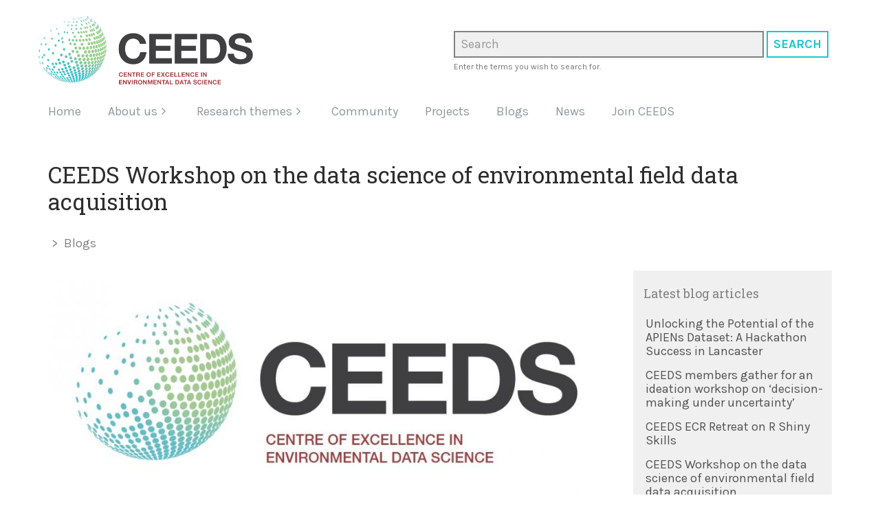

--- FILE ---
content_type: text/html; charset=UTF-8
request_url: https://ceeds.ac.uk/blogs/ceeds-workshop-data-science-environmental-field-data-acquisition
body_size: 6929
content:
<!DOCTYPE html>
<html  lang="en" dir="ltr" prefix="content: http://purl.org/rss/1.0/modules/content/  dc: http://purl.org/dc/terms/  foaf: http://xmlns.com/foaf/0.1/  og: http://ogp.me/ns#  rdfs: http://www.w3.org/2000/01/rdf-schema#  schema: http://schema.org/  sioc: http://rdfs.org/sioc/ns#  sioct: http://rdfs.org/sioc/types#  skos: http://www.w3.org/2004/02/skos/core#  xsd: http://www.w3.org/2001/XMLSchema# ">
  <head>
    <meta charset="utf-8" />
<noscript><style>form.antibot * :not(.antibot-message) { display: none !important; }</style>
</noscript><meta name="Generator" content="Drupal 8 (https://www.drupal.org)" />
<meta name="MobileOptimized" content="width" />
<meta name="HandheldFriendly" content="true" />
<meta name="viewport" content="width=device-width, initial-scale=1.0" />
<link rel="shortcut icon" href="/sites/default/files/CEEDS-ico.png" type="image/png" />
<link rel="canonical" href="https://ceeds.ac.uk/blogs/ceeds-workshop-data-science-environmental-field-data-acquisition" />
<link rel="shortlink" href="https://ceeds.ac.uk/node/456" />
<link rel="revision" href="https://ceeds.ac.uk/blogs/ceeds-workshop-data-science-environmental-field-data-acquisition" />

    <title>CEEDS Workshop on the data science of environmental field data acquisition | CEEDS</title>
    <link rel="stylesheet" media="all" href="/sites/default/files/css/css_i_rOcjmx9mtfv72ar_ogXbiDgHfHEnT95EFO4cgl58s.css" />
<link rel="stylesheet" media="all" href="https://cdn.jsdelivr.net/npm/bootstrap@3.4.0/dist/css/bootstrap.min.css" />
<link rel="stylesheet" media="all" href="/sites/default/files/css/css_AlxPTssd7lKoXH2TBXZDbHHyyUE8OYlsUk-wY5mF4VM.css" />

    
<!--[if lte IE 8]>
<script src="/sites/default/files/js/js_VtafjXmRvoUgAzqzYTA3Wrjkx9wcWhjP0G4ZnnqRamA.js"></script>
<![endif]-->

  </head>
  <body class="page-node-456 path-node page-node-type-article has-glyphicons">
    <a href="#main-content" class="visually-hidden focusable skip-link">
      Skip to main content
    </a>
    
      <div class="dialog-off-canvas-main-canvas" data-off-canvas-main-canvas>
              <header class="navbar navbar-default container-fluid" id="navbar" role="banner">
            <div class="navbar-header">
          <div class="region region-navigation">
    
    <a class="logo navbar-btn pull-left" href="/" title="CEEDS - Centre of Excellence in Environmental Data Science" rel="home">
      <img src="/sites/default/files/CEEDS-main-logo.png" alt="CEEDS - Centre of Excellence in Environmental Data Science" />
    </a>

<div class="search-block-form pull-right block block-search block-search-form-block" data-drupal-selector="search-block-form" id="block-searchform" role="search">
  
    
      <form action="/search/node" method="get" id="search-block-form" accept-charset="UTF-8">
  <div class="form-item js-form-item form-type-search js-form-type-search form-item-keys js-form-item-keys form-no-label form-group">
      <label for="edit-keys" class="control-label sr-only">Search</label>
  
  
  <div class="input-group"><input title="Enter the terms you wish to search for." data-drupal-selector="edit-keys" class="form-search form-control" placeholder="Search" type="search" id="edit-keys" name="keys" value="" size="15" maxlength="128" /><span class="input-group-btn"><button type="submit" value="Search" class="button js-form-submit form-submit btn-default btn" name="">Search</button></span></div>

  
  
      <div id="edit-keys--description" class="description help-block">
      Enter the terms you wish to search for.
    </div>
  </div>
<div class="form-actions form-group js-form-wrapper form-wrapper" data-drupal-selector="edit-actions" id="edit-actions"></div>

</form>

  </div>

  </div>

                          <button type="button" class="navbar-toggle  collapsed" data-toggle="collapse" data-target="#navbar-collapse">
            <span class="sr-only">Toggle navigation</span>
            <span class="icon-bar"></span>
            <span class="icon-bar"></span>
            <span class="icon-bar"></span>
          </button>
              </div>

                    <div id="navbar-collapse" class="navbar-collapse collapse">
            <div class="region region-navigation-collapsible">
    <nav role="navigation" aria-labelledby="block-ceeds-main-menu-menu" id="block-ceeds-main-menu" class="main-menu">
            <h2 class="sr-only" id="block-ceeds-main-menu-menu">Main navigation</h2>

      


              <ul class="menu nav navbar-nav">
              


               <li class="menu-item leaf">
                  <a href="/" data-drupal-link-system-path="&lt;front&gt;">Home</a>
              </li>
          


       


      <li class="menu-item menu-item--expanded">
              <a href="/about-us" data-drupal-link-system-path="node/142">About us</a>
                               <ul class="menu">
              


               <li class="menu-item leaf">
                  <a href="/our-ambitions" data-drupal-link-system-path="node/161">Our ambitions</a>
              </li>
          


               <li class="menu-item leaf">
                  <a href="/founding-organisations" data-drupal-link-system-path="node/162">Founding organisations</a>
              </li>
          


               <li class="menu-item leaf">
                  <a href="/directorate" data-drupal-link-system-path="directorate">Directorate</a>
              </li>
          


               <li class="menu-item leaf">
                  <a href="/theme-leaders" data-drupal-link-system-path="theme-leaders">Theme leaders</a>
              </li>
        </ul>
  

              </li>
          


       


      <li class="menu-item menu-item--expanded">
              <a href="/research-themes" data-drupal-link-system-path="node/60">Research themes</a>
                               <ul class="menu">
              


       


      <li class="menu-item menu-item--expanded">
              <a href="/environmental-themes" data-drupal-link-system-path="node/59">Environmental themes</a>
                               <ul class="menu">
              


               <li class="menu-item leaf">
                  <a href="/air" data-drupal-link-system-path="node/62">Air</a>
              </li>
          


               <li class="menu-item leaf">
                  <a href="/biodiversity" data-drupal-link-system-path="node/65">Biodiversity</a>
              </li>
          


               <li class="menu-item leaf">
                  <a href="/land-soil" data-drupal-link-system-path="node/63">Land &amp; Soil</a>
              </li>
          


               <li class="menu-item leaf">
                  <a href="/water-ice" data-drupal-link-system-path="node/64">Water &amp; Ice</a>
              </li>
        </ul>
  

              </li>
          


       


      <li class="menu-item menu-item--expanded">
              <a href="/method-themes" data-drupal-link-system-path="node/55">Method themes</a>
                               <ul class="menu">
              


               <li class="menu-item leaf">
                  <a href="/data-acquisition-and-infrastructure" data-drupal-link-system-path="node/56">Data acquisition and infrastructure</a>
              </li>
          


               <li class="menu-item leaf">
                  <a href="/data-science-methods" data-drupal-link-system-path="node/57">Data Science Methods</a>
              </li>
          


               <li class="menu-item leaf">
                  <a href="/decision-making-under-uncertainty" data-drupal-link-system-path="node/58">Decision-making under uncertainty</a>
              </li>
          


               <li class="menu-item leaf">
                  <a href="/complex-systems" data-drupal-link-system-path="node/61">Complex systems</a>
              </li>
        </ul>
  

              </li>
        </ul>
  

              </li>
          


               <li class="menu-item leaf">
                  <a href="/members" data-drupal-link-system-path="members">Community</a>
              </li>
          


               <li class="menu-item leaf">
                  <a href="/projects" data-drupal-link-system-path="projects">Projects</a>
              </li>
          


               <li class="menu-item leaf">
                  <a href="/blogs" data-drupal-link-system-path="blogs">Blogs</a>
              </li>
          


               <li class="menu-item leaf">
                  <a href="/news" data-drupal-link-system-path="news">News</a>
              </li>
          


               <li class="menu-item leaf">
                  <a href="/join-ceeds" data-drupal-link-system-path="node/53">Join CEEDS</a>
              </li>
        </ul>
  



  </nav>

  </div>

        </div>
                </header>
  


                                      <div class="highlighted">
             <div class="region region-highlighted">
    <div data-drupal-messages-fallback class="hidden"></div>

  </div>
</div>
                  


  <div role="main" class="main-container container-fluid js-quickedit-main-content help"/>

    <div class="row">

            
            
                    </div>
      <section class="col-sm-12">



                
                          <a id="main-content"></a>
            <div class="region region-content">
        <h1 class="page-header"><div class="views-element-container form-group"><div class="view view-theme-icons-block view-id-theme_icons_block view-display-id-block_1 js-view-dom-id-15faff2e1e0b7ccc75d0decc3b98a9398e2ebf1b96ef3c2427cc72ab19ce0113">
  
    
      
  
          </div>
</div>
<span property="schema:name">CEEDS Workshop on the data science of environmental field data acquisition</span>
 </h1>



    <ol class="breadcrumb">
          <li >
                  <a href="/blog">Blogs</a>
              </li>
      </ol>

<section class="views-element-container col-sm-3 col-xs-12 level-3-nav pull-right block block-views block-views-blockblogs-block-4 clearfix" id="block-views-block-blogs-block-4">
  
      <h2 class="block-title">Latest blog articles</h2>
    

      <div class="form-group"><div class="view view-blogs view-id-blogs view-display-id-block_4 js-view-dom-id-50792c546a7918084a0e27eadcad3f900f30171fd689646bcaeb21870e5c4e71">
  
    
      
      <div class="view-content">
      <div>
  
  <ul class="menu nav navbar-nav">

          <li><a href="/blogs/unlocking-potential-apiens-dataset-hackathon-success-lancaster" hreflang="en">Unlocking the Potential of the APIENs Dataset: A Hackathon Success in Lancaster</a></li>
          <li><a href="/blogs/ceeds-members-gather-ideation-workshop-decision-making-under-uncertainty" hreflang="en">CEEDS members gather for an ideation workshop on ‘decision-making under uncertainty’</a></li>
          <li><a href="/blogs/ceeds-ecr-retreat-r-shiny-skills" hreflang="en">CEEDS ECR Retreat on R Shiny Skills</a></li>
          <li><a href="/blogs/ceeds-workshop-data-science-environmental-field-data-acquisition" hreflang="en">CEEDS Workshop on the data science of environmental field data acquisition</a></li>
          <li><a href="/blogs/ceeds-ideas-generating-workshop" hreflang="en">CEEDS Ideas Generating Workshop</a></li>
          <li><a href="/blogs/dsne-blog-conference-environmental-data-science-uk" hreflang="en">DSNE blog - Conference on Environmental Data Science UK</a></li>
          <li><a href="/blogs/applying-funding-ecr" hreflang="en">Applying for Funding as an ECR</a></li>
          <li><a href="/blogs/ceeds-workshop-machine-learning" hreflang="en">CEEDS Workshop on Machine Learning</a></li>
          <li><a href="/blogs/ceeds-seminar-hands-across-disciplines-how-data-science-has-helped-atmospheric-science-and" hreflang="en">CEEDS Seminar: Hands across the disciplines - how data science has helped atmospheric science and associated societal challenges</a></li>
          <li><a href="/blogs/ceeds-seminar-decision-making-under-uncertainty-addressing-trustworthiness-scientific" hreflang="en">CEEDS Seminar: Decision-making under uncertainty - Addressing trustworthiness of scientific evidence in an uncertain world</a></li>
          <li><a href="/blogs/overcoming-barriers-model-coupling" hreflang="en">Overcoming barriers to model coupling</a></li>
          <li><a href="/blogs/ceeds-seminar-using-remote-observations-biodiversity-research" hreflang="en">CEEDS Seminar: Using remote observations in biodiversity research</a></li>
          <li><a href="/blogs/new-project-supports-citizen-scientists-collect-most-valuable-data" hreflang="en">New project supports citizen scientists to collect most valuable data</a></li>
          <li><a href="/blogs/ceeds-seminar-machine-learning-natural-environment" hreflang="en">CEEDS Seminar: Machine Learning for the Natural Environment</a></li>
          <li><a href="/blogs/dsne-blog-recognizing-ice-sheet-melt-study-north-eastern-greenland" hreflang="en">DSNE blog: Recognizing ice sheet melt: A study of north-eastern Greenland</a></li>
          <li><a href="/blog/dsne-blog-opening-science-21st-century-role-virtual-labs" hreflang="en">DSNE blog: Opening up Science in the 21st Century – the role of virtual labs</a></li>
          <li><a href="/blog/dsne-blog-reasons-caution-large-environmental-datasets-dan-clarkson" hreflang="en">DSNE blog: Reasons for caution with large environmental datasets – Dan Clarkson</a></li>
    
  </ul>

</div>

    </div>
  
          </div>
</div>

  </section>

  <article data-history-node-id="456" class="blog article full clearfix col-sm-9 col-xs-12" role="article" about="/blogs/ceeds-workshop-data-science-environmental-field-data-acquisition" typeof="schema:Article">

  
      <span property="schema:name" content="CEEDS Workshop on the data science of environmental field data acquisition" class="hidden"></span>


  
  <div class="content">
    
            <div class="field field--name-field-media field--type-entity-reference field--label-hidden field--item"><div>
  
  
  <div class="field field--name-field-media-image field--type-image field--label-visually_hidden">
    <div class="field--label sr-only">Image</div>
              <div class="field--item">  <img src="/sites/default/files/styles/article/public/2021-02/CEEDS_logo_compact.jpg?itok=x98vvSdL" width="960" height="398" alt="CEEDS" typeof="foaf:Image" class="img-responsive" />


</div>
          </div>

</div>
</div>
      
            <div class="field field--name-field-date field--type-datetime field--label-hidden field--item"><time datetime="2023-02-09T12:00:00Z">9th February 2023</time>
</div>
      
            <div property="schema:text" class="field field--name-body field--type-text-with-summary field--label-hidden field--item"><p> </p>

<p>The CEEDS workshop brought together 12 attendees at the Storey in Lancaster City Centre for a full-day workshop on 7 December 2022.  This workshop originated from one of the ideas proposed in the CEEDS Ideas Generating Workshop held in May 2022. This was very much a cross-disciplinary workshop with attendees drawn from different science areas including from biodiversity to soils to air quality. We also had experts in field measurements, field instrumentations, data science, statistics, software development, and citizen science projects. The broadness of the expertise greatly helped with the richness of the group discussions.</p>

<p>The  workshop was  designed to  develop further data sciences ideas in field data acquisition that can be fed into ongoing projects and future funding proposals.</p>

<p>The main objectives of the event were to: </p>

<ol><li>Share expertise and connect key staff members that will contribute to this area of work;</li>
	<li>Identify key bottlenecks in current workflows and they can be addressed by data science innovations;</li>
	<li>Explore whether experience from other areas of work, e.g. citizen science projects, field instrumentation, sensor networks, and software engineering, can be translated to this area of work.</li>
</ol><p>After roundtable introductions, two groups developed projects on (1) field-to-data centre data analysis workflows, and (2) towards a more representative environmental sampling strategy. These interesting projects are innovative and timely, with great potential to contribute to existing projects and to form the basis of funding proposals.</p>

<p>Please contact Michael Tso (UKCEH) for a full workshop summary or if you would like further discussions on this important topic.</p>

<div class="align-center">
  
  
  <div class="field field--name-field-media-image field--type-image field--label-visually_hidden">
    <div class="field--label sr-only">Image</div>
              <div class="field--item">  <img src="/sites/default/files/styles/article/public/2023-02/data_acquisition.png?itok=sT54OWgH" width="960" height="367" alt="CEEDS field data acquisition" typeof="foaf:Image" class="img-responsive" /></div>
          </div>

</div>
<p>Skyline greenhouse gas chambers data acquisition system and (right) eddy covariance flux tower (UKCEH).</p>

<p> </p></div>
      
  </div>

</article>

<section class="views-element-container col-sm-3 col-xs-12 pull-right block block-views block-views-blockblogs-block-3 clearfix" id="block-views-block-blogs-block-3">
  
    

      <div class="form-group"><div class="view view-blogs view-id-blogs view-display-id-block_3 js-view-dom-id-6590a411c238d593535ed1033c46e9438e821d564104f710ca1a2f9771749587">
  
    
      
      <div class="view-content">
          <div class="views-row"><article data-history-node-id="262" role="article" about="/member/michael-tso" class="ceeds-member card clearfix">

  <div class="content">
    <div class="views-element-container form-group"><div class="view view-eva view-members view-id-members view-display-id-entity_view_1 js-view-dom-id-c4a5bdd1f9fa842411e88e015b97146c409bf04437c54bc20bbd7764bb0ed2ad">
  
    

  
  

      <div class="card views-row"><div class="views-field views-field-nothing"><div class="field-content wrapper"><div class="image">  <a href="/member/michael-tso" hreflang="en"><img src="/sites/default/files/styles/square_profile/public/members/562128_10150858124202960_1361223054_n.jpg?h=2464276a&amp;itok=xC1MT-IP" width="200" height="200" alt="" typeof="Image" class="img-responsive" />

</a>
 </div> <div class="text">
<h2><a href="/node/262" title="Michael Tso">Michael Tso </a> </h2>
<h3>Member (Staff)<br />  UKCEH - Pollution </h3>
</div>


</div></div></div>

  
  

  
  

  
  </div>
</div>

  </div>

</article>
</div>

    </div>
  
          </div>
</div>

  </section>

<section id="block-easysocial" class="col-sm-9 col-xs-12 block block-easy-social block-easy-social-block clearfix" role="complementary">
  
    

      
<ul class="easy_social_box clearfix " >
      <li class="easy_social-widget easy_social-widget-twitter"> <span class="easy-social facebook">
  <a href='https://twitter.com/share'  class="twitter-share-button">'Share on Twitter'</a>
</span> </li>
  </ul>
  </section>


  </div>

              </section>

                </div>



      <footer class="footer-sitemap" role="contentinfo">
    <div class="container-fluid">
        <div class="region region-footer-sitemap">
    <nav role="navigation" aria-labelledby="block-mainnavigation-menu" id="block-mainnavigation" class="block sitemap col-md-9 col-sm-12">
      
  <h2 id="block-mainnavigation-menu">Sitemap</h2>
  

        


              <ul class="menu nav navbar-nav">
              


               <li class="menu-item leaf">
                  <a href="/" data-drupal-link-system-path="&lt;front&gt;">Home</a>
              </li>
          


       


      <li class="menu-item menu-item--expanded">
              <a href="/about-us" data-drupal-link-system-path="node/142">About us</a>
                               <ul class="menu">
              


               <li class="menu-item leaf">
                  <a href="/our-ambitions" data-drupal-link-system-path="node/161">Our ambitions</a>
              </li>
          


               <li class="menu-item leaf">
                  <a href="/founding-organisations" data-drupal-link-system-path="node/162">Founding organisations</a>
              </li>
          


               <li class="menu-item leaf">
                  <a href="/directorate" data-drupal-link-system-path="directorate">Directorate</a>
              </li>
          


               <li class="menu-item leaf">
                  <a href="/theme-leaders" data-drupal-link-system-path="theme-leaders">Theme leaders</a>
              </li>
        </ul>
  

              </li>
          


       


      <li class="menu-item menu-item--expanded">
              <a href="/research-themes" data-drupal-link-system-path="node/60">Research themes</a>
                               <ul class="menu">
              


       


      <li class="menu-item menu-item--expanded">
              <a href="/environmental-themes" data-drupal-link-system-path="node/59">Environmental themes</a>
                               <ul class="menu">
              


               <li class="menu-item leaf">
                  <a href="/air" data-drupal-link-system-path="node/62">Air</a>
              </li>
          


               <li class="menu-item leaf">
                  <a href="/biodiversity" data-drupal-link-system-path="node/65">Biodiversity</a>
              </li>
          


               <li class="menu-item leaf">
                  <a href="/land-soil" data-drupal-link-system-path="node/63">Land &amp; Soil</a>
              </li>
          


               <li class="menu-item leaf">
                  <a href="/water-ice" data-drupal-link-system-path="node/64">Water &amp; Ice</a>
              </li>
        </ul>
  

              </li>
          


       


      <li class="menu-item menu-item--expanded">
              <a href="/method-themes" data-drupal-link-system-path="node/55">Method themes</a>
                               <ul class="menu">
              


               <li class="menu-item leaf">
                  <a href="/data-acquisition-and-infrastructure" data-drupal-link-system-path="node/56">Data acquisition and infrastructure</a>
              </li>
          


               <li class="menu-item leaf">
                  <a href="/data-science-methods" data-drupal-link-system-path="node/57">Data Science Methods</a>
              </li>
          


               <li class="menu-item leaf">
                  <a href="/decision-making-under-uncertainty" data-drupal-link-system-path="node/58">Decision-making under uncertainty</a>
              </li>
          


               <li class="menu-item leaf">
                  <a href="/complex-systems" data-drupal-link-system-path="node/61">Complex systems</a>
              </li>
        </ul>
  

              </li>
        </ul>
  

              </li>
          


               <li class="menu-item leaf">
                  <a href="/members" data-drupal-link-system-path="members">Community</a>
              </li>
          


               <li class="menu-item leaf">
                  <a href="/projects" data-drupal-link-system-path="projects">Projects</a>
              </li>
          


               <li class="menu-item leaf">
                  <a href="/blogs" data-drupal-link-system-path="blogs">Blogs</a>
              </li>
          


               <li class="menu-item leaf">
                  <a href="/news" data-drupal-link-system-path="news">News</a>
              </li>
          


               <li class="menu-item leaf">
                  <a href="/join-ceeds" data-drupal-link-system-path="node/53">Join CEEDS</a>
              </li>
        </ul>
  



  </nav>
<section id="block-contactinfo" class="contact-info col-md-3 col-sm-12 block block-block-content block-block-content0ca3ee68-ae59-4fb4-8f90-e6b37f8e0d0b clearfix">
  
      <h2 class="block-title">Contact</h2>
    

      
            <div class="field field--name-body field--type-text-with-summary field--label-hidden field--item"><p><strong>Centre of Excellence in Environmental Data Science</strong><br />
UK Centre for Ecology &amp; Hydrology<br />
Library Ave<br />
Lancaster University<br />
Bailrigg, Lancaster LA1 4AP</p>

<p><a href="mailto:CEEDS@ceh.ac.uk">CEEDS@ceh.ac.uk</a></p></div>
      
  </section>


  </div>

      </div>
    </footer>
  

      <footer class="footer" role="contentinfo">
    <div class="container-fluid">
        <div class="region region-footer">
    <section id="block-cehlogo" class="col-md-3 col-sm-6 col-xs-12 pull-right block block-block-content block-block-contentd618d2be-e757-47ad-ab8f-63461b2e7990 clearfix">
  
    

      <div class="views-element-container form-group"><div class="view view-eva view-image-blocks view-id-image_blocks view-display-id-entity_view_1 js-view-dom-id-29c7ce8d7cbf6c561a9e8d1d66f0b2068cdf111495f9537f632e2d4913fa5f8e">
  
    

  
  

      <div class="views-row"><div class="views-field views-field-field-link"><div class="field-content"><a href="https://www.ceh.ac.uk/" title="UK Centre for Ecology and Hydrology">  <img src="/sites/default/files/styles/large/public/2020-03/UKCEH-Logo_Long_Pos_RGB_720x170_0.png?itok=mmAZ43PW" width="480" height="113" alt="UK Centre for Ecology and Hydrology" typeof="Image" class="img-responsive" />


</a></div></div></div>

  
  

  
  

  
  </div>
</div>

  </section>

<section id="block-lancasteruniversityogo" class="col-md-3 col-sm-6 col-xs-12 pull-left block block-block-content block-block-content9d386313-b0a9-4d92-b068-433c4f2c24ef clearfix">
  
    

      <div class="views-element-container form-group"><div class="view view-eva view-image-blocks view-id-image_blocks view-display-id-entity_view_1 js-view-dom-id-bb8b15ec09511ec09eccc11627c6aa2778cf4e15db5fde830ae6bfdf1ed1d5dc">
  
    

  
  

      <div class="views-row"><div class="views-field views-field-field-link"><div class="field-content"><a href="https://www.lancaster.ac.uk/lec/" title="Lancaster University">  <img src="/sites/default/files/styles/large/public/2020-03/LEClogo.png?itok=b_V2t3_o" width="400" height="150" alt="Lancaster University" typeof="Image" class="img-responsive" />


</a></div></div></div>

  
  

  
  

  
  </div>
</div>

  </section>

<section id="block-footerdescription" class="col-md-6 col-xs-12 block block-block-content block-block-content89b09f7f-5d2e-4dba-870b-d876221d4c71 clearfix">
  
    

      
            <div class="field field--name-body field--type-text-with-summary field--label-hidden field--item"><p>We are a world-leading Centre of Excellence in Environmental Data Science, building on the collective strengths of Lancaster University and the UK Centre for Ecology &amp; Hydrology.</p></div>
      
  </section>


  </div>

      </div>
    </footer>
  


  </div>

    
    <script type="application/json" data-drupal-selector="drupal-settings-json">{"path":{"baseUrl":"\/","scriptPath":null,"pathPrefix":"","currentPath":"node\/456","currentPathIsAdmin":false,"isFront":false,"currentLanguage":"en"},"pluralDelimiter":"\u0003","suppressDeprecationErrors":true,"bootstrap":{"forms_has_error_value_toggle":1,"modal_animation":1,"modal_backdrop":"true","modal_focus_input":1,"modal_keyboard":1,"modal_select_text":1,"modal_show":1,"modal_size":"","popover_enabled":1,"popover_animation":1,"popover_auto_close":1,"popover_container":"body","popover_content":"","popover_delay":"0","popover_html":0,"popover_placement":"right","popover_selector":"","popover_title":"","popover_trigger":"click","popover_trigger_autoclose":1,"tooltip_enabled":1,"tooltip_animation":1,"tooltip_container":"body","tooltip_delay":"0","tooltip_html":0,"tooltip_placement":"auto left","tooltip_selector":"","tooltip_trigger":"hover"},"ajaxTrustedUrl":{"\/search\/node":true},"user":{"uid":0,"permissionsHash":"72e050dc4057cfcee48cb1f0dc0a43336cd90a993930250f39dbdf2ca29dc955"}}</script>
<script src="/sites/default/files/js/js_N25huzd5_nvxUy0vaNALIG6fo46vv3n833_3JR2rIqM.js"></script>
<script src="https://cdn.jsdelivr.net/npm/bootstrap@3.4.0/dist/js/bootstrap.min.js"></script>
<script src="/sites/default/files/js/js_EPRwz2dzepfRVSukSNGhddf5wpkKPRcvmZHCSsxv_UU.js"></script>

  </body>
</html>


--- FILE ---
content_type: text/css
request_url: https://ceeds.ac.uk/sites/default/files/css/css_AlxPTssd7lKoXH2TBXZDbHHyyUE8OYlsUk-wY5mF4VM.css
body_size: 11107
content:
@import url("https://fonts.googleapis.com/css?family=Karla:400,400i,700,700i|Roboto+Slab:300,400,700");.glyphicon-spin,a .glyphicon-spin{display:inline-block}.alert a,.field--label,.file{font-weight:700}.file,.file-link{width:100%}.tabs-left>.nav-tabs>li:focus,.tabs-left>.nav-tabs>li>a:focus,.tabs-right>.nav-tabs>li:focus,.tabs-right>.nav-tabs>li>a:focus{outline:0}.panel-title:focus,.panel-title:hover,a .glyphicon-spin{text-decoration:none}.image-widget.row,.region-help .block,.tabledrag-changed-warning{overflow:hidden}.alert-sm{padding:5px 10px}.alert-success a,.alert-success a:focus,.alert-success a:hover{color:#2b542c}.alert-info a,.alert-info a:focus,.alert-info a:hover{color:#245269}.alert-warning a,.alert-warning a:focus,.alert-warning a:hover{color:#66512c}.alert-danger a,.alert-danger a:focus,.alert-danger a:hover{color:#843534}@-webkit-keyframes glyphicon-spin{0%{-webkit-transform:rotate(0);transform:rotate(0)}100%{-webkit-transform:rotate(359deg);transform:rotate(359deg)}}@-o-keyframes glyphicon-spin{0%{-o-transform:rotate(0);transform:rotate(0)}100%{-o-transform:rotate(359deg);transform:rotate(359deg)}}@keyframes glyphicon-spin{0%{-webkit-transform:rotate(0);-o-transform:rotate(0);transform:rotate(0)}100%{-webkit-transform:rotate(359deg);-o-transform:rotate(359deg);transform:rotate(359deg)}}.glyphicon-spin{-webkit-animation:glyphicon-spin 1s infinite linear;-o-animation:glyphicon-spin 1s infinite linear;animation:glyphicon-spin 1s infinite linear}html.js .btn .ajax-throbber{margin-left:.5em;margin-right:-.25em}html.js .form-item .input-group-addon .glyphicon{color:#777;opacity:.5;-webkit-transition:150ms color,150ms opacity;-o-transition:150ms color,150ms opacity;transition:150ms color,150ms opacity}html.js .form-item .input-group-addon .glyphicon.glyphicon-spin{color:#337ab7;opacity:1}html.js .form-item .input-group-addon .input-group-addon{background-color:#fff}html.js .ajax-new-content:empty{display:none!important}.field--label-inline .field--items,.field--label-inline .field--label{float:left}.field--label-inline .field--items,.field--label-inline .field--label,.field--label-inline>.field--item{padding-right:.5em}[dir=rtl] .field--label-inline .field--items,[dir=rtl] .field--label-inline .field--label{padding-left:.5em;padding-right:0;float:right}.field--label-inline .field--label::after{content:':'}.file{display:table;font-size:75%;margin:5px 0}.file-icon,.file-link,.file-size,.file>.tabledrag-changed{display:table-cell;vertical-align:middle}.file>span{background:#fff;color:#337ab7;border-bottom:1px solid #ccc;border-top:1px solid #ccc}.file>span:first-child{border-left:1px solid #ccc}.file>span:last-child{border-right:1px solid #ccc}.file>.tabledrag-changed{background:#fcf8e3;border-radius:0;color:#8a6d3b;padding:0 1em;top:0}.file>.tabledrag-changed,.file>.tabledrag-changed:last-child{border:1px solid #f7e1b5}.file-icon{font-size:150%;padding:.25em .5em;text-align:center}.file-link a,.file-link a:active,.file-link a:focus,.file-link a:hover{color:inherit}.file-size{padding:0 1em;text-align:right;white-space:pre}.filter-wrapper{background-color:#fff;border:1px solid #ddd;border-top:0;border-radius:0 0 4px 4px;-webkit-box-shadow:0 1px 1px rgba(0,0,0,.05);box-shadow:0 1px 1px rgba(0,0,0,.05);margin-bottom:0;padding:10px;height:51px}.filter-help{float:right;line-height:1;margin:.5em 0 0}.nav.nav-tabs.filter-formats{margin-bottom:15px}table .checkbox.form-no-label,table .radio.form-no-label{margin-bottom:0;margin-top:0}.select-wrapper{display:inline-block;position:relative;width:100%}.form-inline .select-wrapper{width:auto}.input-group .select-wrapper{display:table-cell}.input-group .select-wrapper:first-child .form-control:first-child{border-bottom-left-radius:4px;border-top-left-radius:4px}.input-group .select-wrapper:last-child .form-control:first-child{border-bottom-right-radius:4px;border-top-right-radius:4px}.select-wrapper select{-webkit-appearance:none;-moz-appearance:none;appearance:none;line-height:1;padding-right:2em}.select-wrapper select::-ms-expand{opacity:0}.select-wrapper:after{color:#337ab7;content:'▼';font-style:normal;font-weight:400;line-height:1;margin-top:-.5em;padding-right:.5em;pointer-events:none;position:absolute;right:0;top:50%;z-index:10}.has-glyphicons .select-wrapper:after{-webkit-font-smoothing:antialiased;-moz-osx-font-smoothing:grayscale;content:'\e114';display:inline-block;font-family:'Glyphicons Halflings'}.has-error .select-wrapper:after{color:#a94442}.has-success .select-wrapper:after{color:#3c763d}.has-warning .select-wrapper:after{color:#8a6d3b}.form-required:after{background-image:url(/themes/bootstrap/css/images/required.svg);-webkit-background-size:10px 7px;background-size:10px 7px;content:"";display:inline-block;vertical-align:super;line-height:1;height:7px;width:10px}.form-actions .btn,.form-actions .btn-group{margin-right:10px}.form-actions .btn-group .btn{margin-right:0}a .glyphicon.icon-before,a.icon-before .glyphicon{margin-right:.25em}a .glyphicon.icon-after,a.icon-after .glyphicon{margin-left:.25em}.btn .glyphicon.icon-before,.btn.icon-before .glyphicon{margin-left:-.25em;margin-right:.25em}.btn .glyphicon.icon-after,.btn.icon-after .glyphicon{margin-left:.25em;margin-right:-.25em}body{position:relative}body.navbar-is-static-top{margin-top:0}body.navbar-is-fixed-top{margin-top:65px}body.navbar-is-fixed-bottom{padding-bottom:65px}@media screen and (max-width:767px){body.toolbar-vertical.navbar-is-fixed-bottom .toolbar-bar,body.toolbar-vertical.navbar-is-fixed-top .toolbar-bar{position:fixed}body.toolbar-vertical.navbar-is-fixed-bottom header,body.toolbar-vertical.navbar-is-fixed-top header{z-index:500}body.toolbar-vertical.navbar-is-fixed-top header{top:39px}}@media screen and (min-width:768px){body{margin-top:15px}.navbar.container{max-width:720px}}@media screen and (min-width:992px){.navbar.container{max-width:940px}}@media screen and (min-width:1200px){.navbar.container{max-width:1140px}}.navbar .logo{margin-right:-15px;padding-left:15px;padding-right:15px}@media screen and (min-width:768px){.navbar .logo{margin-right:0;padding-left:0}}.is-unpublished{background-color:#fff4f4}.node-preview-container{margin-top:-15px}.node-preview-form-select{padding:15px}.panel-title{display:block;margin:-10px -15px;padding:10px 15px}.panel-title,.panel-title:focus,.panel-title:hover,.panel-title:hover:focus{color:inherit}.progress-wrapper{margin-bottom:15px}.progress-wrapper:last-child .progress{margin-bottom:5px}.progress-wrapper .message{font-weight:700;margin-bottom:5px}.progress-wrapper .percentage,.progress-wrapper .progress-label{font-size:12px}.progress-wrapper .progress-bar{min-width:2em}.tabledrag-toggle-weight{float:right;margin:1px 2px 1px 10px}.tabledrag-changed-warning{margin:0}.tabledrag-handle{color:#777;cursor:move;float:left;font-size:125%;line-height:1;margin:-10px 0 0 -10px;padding:10px}.tabledrag-handle:focus,.tabledrag-handle:hover{color:#337ab7}.indentation{float:left;height:1.7em;margin:-.4em .2em -.4em -.4em;padding:.42em 0 .42em .6em;width:20px}[dir=rtl] .indentation{float:right;margin:-.4em -.4em -.4em .2em;padding:.42em .6em .42em 0}.local-actions{margin:10px 0 10px -5px}.tabs--secondary{margin:10px 0 5px}.tabbable{margin-bottom:20px}.tabs-below>.nav-tabs,.tabs-left>.nav-tabs,.tabs-right>.nav-tabs{border-bottom:0}.tabs-below>.nav-tabs .summary,.tabs-left>.nav-tabs .summary,.tabs-right>.nav-tabs .summary{color:#777;font-size:12px}.tab-pane>.panel-heading{display:none}.tab-content>.active{display:block}.tabs-below>.nav-tabs{border-top:1px solid #ddd}.tabs-below>.nav-tabs>li{margin-top:-1px;margin-bottom:0}.page-header,body.toolbar-loading{margin-top:0}.tabs-below>.nav-tabs>li>a{border-radius:0 0 4px 4px}.tabs-below>.nav-tabs>li>a:focus,.tabs-below>.nav-tabs>li>a:hover{border-top-color:#ddd;border-bottom-color:transparent}.tabs-below>.nav-tabs>.active>a,.tabs-below>.nav-tabs>.active>a:focus,.tabs-below>.nav-tabs>.active>a:hover{border-color:transparent #ddd #ddd}.tabs-left>.nav-tabs,.tabs-right>.nav-tabs{padding-bottom:20px;width:220px}.tabs-left>.nav-tabs>li,.tabs-right>.nav-tabs>li{float:none}.tabs-left>.nav-tabs>li>a,.tabs-right>.nav-tabs>li>a{margin-right:0;margin-bottom:3px}.tabs-left>.tab-content,.tabs-right>.tab-content{border-radius:0 4px 4px;border:1px solid #ddd;-webkit-box-shadow:0 1px 1px rgba(0,0,0,.05);box-shadow:0 1px 1px rgba(0,0,0,.05);overflow:hidden;padding:10px 15px}.tabs-left>.nav-tabs{float:left;margin-right:-1px}.tabs-left>.nav-tabs>li>a{border-radius:4px 0 0 4px}.tabs-left>.nav-tabs>li>a:focus,.tabs-left>.nav-tabs>li>a:hover{border-color:#eee #ddd #eee #eee}.tabs-left>.nav-tabs>.active>a,.tabs-left>.nav-tabs>.active>a:focus,.tabs-left>.nav-tabs>.active>a:hover{border-color:#ddd transparent #ddd #ddd;-webkit-box-shadow:-1px 1px 1px rgba(0,0,0,.05);box-shadow:-1px 1px 1px rgba(0,0,0,.05)}.tabs-right>.nav-tabs{float:right;margin-left:-1px}.tabs-right>.nav-tabs>li>a{border-radius:0 4px 4px 0}.tabs-right>.nav-tabs>li>a:focus,.tabs-right>.nav-tabs>li>a:hover{border-color:#eee #eee #eee #ddd;-webkit-box-shadow:1px 1px 1px rgba(0,0,0,.05);box-shadow:1px 1px 1px rgba(0,0,0,.05)}.tabs-right>.nav-tabs>.active>a,.tabs-right>.nav-tabs>.active>a:focus,.tabs-right>.nav-tabs>.active>a:hover{border-color:#ddd #ddd #ddd transparent}body.toolbar-fixed .toolbar-oriented .toolbar-bar{z-index:1031}body.toolbar-fixed .navbar-fixed-top{top:39px}body.toolbar-fixed.toolbar-horizontal.toolbar-tray-open .navbar-fixed-top{top:79px}body.toolbar-fixed.toolbar-vertical.toolbar-tray-open .navbar-fixed-top{left:240px}body.toolbar-fixed.toolbar-vertical.toolbar-tray-open.toolbar-fixed{margin-left:240px}body.toolbar-fixed.toolbar-vertical.toolbar-tray-open.toolbar-fixed .toolbar-tray{padding-bottom:40px}body.toolbar-fixed.toolbar-vertical.toolbar-tray-open.toolbar-fixed .toolbar-tray,body.toolbar-fixed.toolbar-vertical.toolbar-tray-open.toolbar-fixed .toolbar-tray>.toolbar-lining:before{width:240px}body.toolbar-loading.toolbar{margin-bottom:15px}.form-group:last-child,.panel:last-child,.popover ol:last-child,.popover ul:last-child,p:last-child{margin-bottom:0}.ui-autocomplete{background:#fff;-webkit-background-clip:padding-box;background-clip:padding-box;border:1px solid #ccc;border:1px solid rgba(0,0,0,.15);border-radius:4px;-webkit-box-shadow:0 6px 12px rgba(0,0,0,.175);box-shadow:0 6px 12px rgba(0,0,0,.175);color:inherit;font-family:"Helvetica Neue",Helvetica,Arial,sans-serif;font-size:14px;list-style:none;min-width:160px;padding:5px 0;text-align:left;z-index:1000}.ui-autocomplete .ui-menu-item{border:0;border-radius:0;clear:both;color:#333;cursor:pointer;display:block;font-weight:400;line-height:1.42857143;margin:0;outline:0;padding:3px 20px;text-decoration:none;white-space:nowrap}.ui-autocomplete .ui-menu-item.ui-state-hover{background:#f5f5f5;color:#262626}.ui-autocomplete .ui-menu-item.ui-state-active,.ui-autocomplete .ui-menu-item.ui-state-focus{background:#337ab7;color:#fff}ol,ul{padding-left:1.5em}.footer{margin-top:45px;padding-top:35px;padding-bottom:36px;border-top:1px solid #E5E5E5}.region-help>.glyphicon{font-size:18px;float:left;margin:-.05em .5em 0 0}.control-group .help-inline,.help-block{color:#777;font-size:12px;margin:5px 0 10px;padding:0}.control-group .help-inline:first-child,.help-block:first-child{margin-top:0}
@font-face{font-family:'ceeds';src:url(/themes/ceeds/css/font/ceeds2.eot?67198536=);src:url(/themes/ceeds/css/font/ceeds2.eot?67198536=#iefix) format("embedded-opentype"),url(/themes/ceeds/css/font/ceeds2.woff2?67198536=) format("woff2"),url(/themes/ceeds/css/font/ceeds2.woff?67198536=) format("woff"),url(/themes/ceeds/css/font/ceeds2.ttf?67198536=) format("truetype"),url(/themes/ceeds/css/font/ceeds2.svg?67198536=#ceeds2) format("svg");font-weight:normal;font-style:normal;}.icon-camera:before{content:'\e803';}.icon-twitter:before{content:'\f099';}.icon-doc-text:before{content:'\f0f6';}.icon-angle-left:before{content:'\f104';}.icon-angle-right:before{content:'\f105';}.icon-angle-up:before{content:'\f106';}.icon-angle-down:before{content:'\f107';}.icon-file-pdf:before{content:'\f1c1';}.icon-file-excel:before{content:'\f1c3';}.icon-file-powerpoint:before{content:'\f1c4';}.icon-file-image:before{content:'\f1c5';}.icon-file-archive:before{content:'\f1c6';}.icon-file-audio:before{content:'\f1c7';}.icon-file-video:before{content:'\f1c8';}.icon-file-code:before{content:'\f1c9';}.icon-plus-circled:before{content:'\e800';}.icon-minus-circled:before{content:'\e801';}.icon-camera:before{content:'\e803';}.icon-check-1:before{content:'\e809';}.icon-check-empty-1:before{content:'\f096';}.icon-twitter:before{content:'\f099';}.icon-doc-text:before{content:'\f0f6';}.icon-angle-left:before{content:'\f104';}.icon-angle-right:before{content:'\f105';}.icon-angle-up:before{content:'\f106';}.icon-angle-down:before{content:'\f107';}.icon-circle-empty:before{content:'\f10c';}.icon-circle:before{content:'\f111';}.icon-file-pdf:before{content:'\f1c1';}.icon-file-excel:before{content:'\f1c3';}.icon-file-powerpoint:before{content:'\f1c4';}.icon-file-image:before{content:'\f1c5';}.icon-file-archive:before{content:'\f1c6';}.icon-file-audio:before{content:'\f1c7';}.icon-file-video:before{content:'\f1c8';}.icon-file-code:before{content:'\f1c9';}.icon-toggle-off:before{content:'\f204';}.icon-toggle-on:before{content:'\f205';}html{font-size:62.5%;}body{font-family:'Karla',Helvetica,sans-serif;font-weight:400;color:#2d2d2d;font-size:18px;line-height:1.4;background:#fff;}h1,h2,h3,h1 *,h2 *,h3 *{font-family:'Roboto Slab',serif;font-weight:400;line-height:1.2;}legend,label:not(.option),.field--label,caption,h4,h5,h6{color:#A83338;font-family:'Roboto Slab',serif;font-weight:400;line-height:1.1;margin:1em 0 0.25em 0;border:none;}h1,.h1{font-size:30px;font-family:'Roboto Slab',serif;font-weight:400;}@media all and (min-width:768px){h1,.h1{font-size:33px;}}h2,.h2{color:#A83338;font-size:28px;margin-top:20px;}.strapline{margin-bottom:20px;}h3,.h3{color:#A83338;font-size:21px;margin-top:15px;}h2 strong,h3 strong,h4 strong{font-family:'Roboto Slab',serif;font-weight:400;}h1.page-header{border:none;padding:0 0 9px 0;margin:20px 0 20px;}.main-container h2.block-title{color:#A83338;clear:both;font-size:21px;margin:0 0 0.25em 0;padding-top:1em;}.page-node-type-ceeds-member h1.page-header,.page-node-type-page h1.page-header,.page-node-type-project h1.page-header,.page-node-type-article h1.page-header{padding:0 15px 9px 15px;}.field--label{font-family:'Roboto Slab',serif;font-weight:400;font-size:28px;}article .field--name-field-media-image{margin:0 0 1em 0;}article .field--name-field-media-image img{width:100%;}strong,b{font-family:'Karla',Helvetica,sans-serif;font-weight:700;}em,i{font-family:'Karla',Helvetica,sans-serif;font-weight:400i;}em strong,i b,strong em,b i{font-family:'Karla',Helvetica,sans-serif;font-weight:700i;}p{margin:0 0 1em 0;}li:not(.menu-item){margin:0 0 0.5em 0;}li:not(.menu-item) p{margin-bottom:0.25em;}li:not(.menu-item) p:last-child{margin-bottom:0;}ol,ul:not(.menu):not(.slides):not(.toolbar-menu):not(.term-reference-tree-level){padding-left:1em;margin-bottom:1em;}ul:not(.menu):not(.slides) ::marker{color:#A83338;list-style-type:square;font-weight:700;}hr{clear:both;float:none;border:none;border:#90979E 1px solid;}blockquote{margin:0 0 1em 0;padding:1em;font-family:'Karla',Helvetica,sans-serif;font-weight:400;color:#6CC049;font-style:italic;border:none;background:#f0f0f0;border:none;border-left:#6CC049 12px solid;}blockquote p,blockquote li{line-height:inherit;margin-bottom:0.5em;}blockquote p:last-child,blockquote li:last-child{margin-bottom:0;}table{font-size:15px;line-height:1.4;background:#f0f0f0;margin:0 0 1em 0;}table ul,table li,table p{margin:0;}th,td{text-align:left;vertical-align:top;border-bottom:1px solid #818181;padding:6px;}th:first-child,td:first-child{padding-left:12px;}th:last-child,td:last-child{padding-right:12px;}th{font-family:'Karla',Helvetica,sans-serif;font-weight:700;border-width:2px;background:#d7d7d7;}tr:first-child th,tr:first-child td{border-top:2px solid #818181;}tr:last-child th,tr:last-child td{border-width:2px;}.navbar-default{background-color:transparent;border-color:#e7e7e7;border:none;}.navbar-default .container-fluid{padding-top:0;padding-bottom:0;}.navbar-nav{margin:0;}a:link,a:visited{color:#17C7D1;text-decoration:none;}a:hover{text-decoration:underline;color:#17C7D1;}.field p a:link,.field li a:link{text-decoration:underline;}.breadcrumb{font-family:'Karla',Helvetica,sans-serif;font-weight:400;font-size:1em;color:#818181;padding:0;margin:0 0 1em 15px;border-top:none;background:transparent;}.breadcrumb li a:link,.breadcrumb li a:visited{color:#818181;text-decoration:none;}.breadcrumb li a:hover,.breadcrumb li a:active{color:#2d2d2d;text-decoration:underline;}.breadcrumb > li:before,.breadcrumb > li + li:before{content:"> ";padding:0 5px;color:#818181;}.navbar-nav > li > a:hover,.navbar-nav > li > a:focus,.navbar-nav > li > a:active{background-color:transparent;}.navbar-toggle{position:absolute;top:15px;right:25px;border:none;border-radius:0;margin:0;padding:0px;}.navbar-toggle .icon-bar{height:3px;margin:9px 0;width:42px;background:grey;border-radius:0px;}.navbar-toggle:hover,.navbar-toggle:active{background:transparent !important;cursor:pointer;}.navbar-toggle:hover .icon-bar,.navbar-toggle:active .icon-bar{background:grey;}.nav-label{color:#818181;text-transform:uppercase;float:right;margin-right:0.5em;line-height:51px;}.navbar-toggle{clear:right;}.navbar-toggle{display:block;}.nav-label{display:block;}@media all and (min-width:768px){.navbar-toggle{display:none;}.nav-label{display:none;}}.collapsing{transition-duration:0.3s;overflow-y:hidden;}.navbar-collapse{padding:0;box-shadow:none;clear:both;overflow:visible;width:100%;}.navbar-collapse.in{clear:both;overflow-y:hidden;}@media (max-width:767px){#navbar.container-fluid{padding:0;}#navbar.container-fluid > .navbar-header{background:#fff;}#navbar.container-fluid > .navbar-collapse{margin-right:0;margin-left:0;}#navbar.container-fluid > .navbar-collapse .main-menu .navbar-nav{padding-left:0px;padding-right:0px;margin:0 0 20px 0;background:#90979E;}#navbar.container-fluid > .navbar-collapse .main-menu .navbar-nav li{padding:0 !important;}#navbar.container-fluid > .navbar-collapse .main-menu .navbar-nav a{color:#fff !important;display:block;padding-left:30px !important;}#navbar.container-fluid > .navbar-collapse .main-menu .navbar-nav a:focus,#navbar.container-fluid > .navbar-collapse .main-menu .navbar-nav a:active,#navbar.container-fluid > .navbar-collapse .main-menu .navbar-nav a:hover{background:black;text-decoration:none;}#navbar.container-fluid > .navbar-collapse .main-menu .navbar-nav .menu a{padding-left:45px !important;}#navbar.container-fluid > .navbar-collapse .main-menu .navbar-nav .menu .menu a{padding-left:60px !important;}#navbar.container-fluid > .navbar-collapse .main-menu .navbar-nav > li.menu-item--expanded:not(.menu-item--active-trail) .menu{display:none;}#navbar.container-fluid > .navbar-collapse .main-menu .navbar-nav > li.menu-item--expanded:hover > .menu{display:block !important;}#navbar.container-fluid > .navbar-collapse .main-menu .navbar-nav > li.menu-item--expanded > .menu > li.menu-item--expanded > .menu:hover{display:block !important;}}@media (max-width:767px){#navbar.container-fluid > .navbar-collapse .main-menu .navbar-nav li.menu-item--expanded:hover > .menu{display:block !important;}#navbar.container-fluid > .navbar-collapse .main-menu .navbar-nav li.menu-item--expanded:hover > a:after{content:"" !important;}}.main-menu .navbar-nav{margin:0;}.main-menu .navbar-nav .menu,.main-menu .navbar-nav ul,.main-menu .navbar-nav li{margin:0;padding:0;list-style:none;list-style-image:none;}.main-menu .navbar-nav .menu-item--expanded:not(.menu-item--active-trail) .menu{display:none;}@media (min-width:768px){.main-menu .navbar-nav .menu-item--expanded:not(.menu-item--active-trail) .menu{display:block;}.main-menu .navbar-nav > li{position:relative;}.main-menu .navbar-nav > li .menu{visibility:hidden;position:absolute;top:2.5em;left:0;z-index:888;width:auto;}.main-menu .navbar-nav > li .menu:hover{display:block;}.main-menu .navbar-nav > li .menu a{display:inline;white-space:nowrap;}.main-menu .navbar-nav > li .menu > li{position:relative;}.main-menu .navbar-nav > li .menu > li .menu{position:absolute;top:0;left:100%;z-index:999;width:auto;}.main-menu .navbar-nav li:hover > .menu{visibility:visible;}}.main-menu .navbar-nav li a{font-size:18px;color:#90979E;text-decoration:none;padding:12px 15px 13px 15px;margin:0 9px 0 0;}.main-menu .navbar-nav li a.is-active{font-family:'Karla',Helvetica,sans-serif;font-weight:700;}.main-menu .navbar-nav li a.is-active:hover{cursor:default;background:transparent;text-decoration:none;}.main-menu .navbar-nav li.menu-item--expanded.menu-item--active-trail:hover,.main-menu .navbar-nav li.menu-item--expanded.menu-item--active-trail a.is-active:hover{cursor:default;background:transparent;background:#90979E;text-decoration:none;}.main-menu .navbar-nav li.menu-item--expanded.menu-item--active-trail:hover > .menu,.main-menu .navbar-nav li.menu-item--expanded.menu-item--active-trail a.is-active:hover > .menu{display:block;}.main-menu .navbar-nav li.menu-item--expanded.menu-item--active-trail:hover a{color:#fff;}.main-menu .navbar-nav li > a:not(.is-active):hover{color:#fff;background:#90979E;}.main-menu .navbar-nav li .menu{background:#90979E;}.main-menu .navbar-nav li .menu li a{color:#fff;display:block;font-size:15px;line-height:1.1;padding:9px 15px;margin:0;border:none;}.main-menu .navbar-nav li .menu li a:hover{background:transparent;color:#fff;text-decoration:underline;}.main-menu .navbar-nav li .menu li a.is-active{font-family:'Karla',Helvetica,sans-serif;font-weight:700;}.main-menu .navbar-nav li .menu li a.is-active:hover{cursor:default;background:transparent;text-decoration:none;}.main-menu .navbar-nav li .menu li.menu-item--expanded > a:after{content:"";font-family:'ceeds';font-size:inherit;font-style:normal;font-weight:normal;speak:none;display:inline-block;text-decoration:inherit;width:1em;text-align:center;font-variant:normal;text-transform:none;line-height:1em;margin:0;-webkit-font-smoothing:antialiased;-moz-osx-font-smoothing:grayscale;font-size:18px;}.main-menu .navbar-nav li .menu li.menu-item--expanded > a:hover:after{content:'\f105';text-decoration:none;}.main-menu .navbar-nav li.menu-item--expanded > a:after{content:"";font-family:'ceeds';font-size:inherit;font-style:normal;font-weight:normal;speak:none;display:inline-block;text-decoration:inherit;width:1em;text-align:center;font-variant:normal;text-transform:none;line-height:1em;margin:0;-webkit-font-smoothing:antialiased;-moz-osx-font-smoothing:grayscale;font-size:18px;}.main-menu .navbar-nav li.menu-item--expanded.menu-item--active-trai > a,.main-menu .navbar-nav li.menu-item--expanded > a:hover:after,.main-menu .navbar-nav li.menu-item--expanded:hover > a:after{content:'\f107';}.main-menu .navbar-nav li.menu-item--expanded .menu-item--expanded > a:after{content:"";}.main-menu .navbar-nav li.menu-item--expanded:hover > a:not(.is-active){color:#fff;background:#90979E;}.main-menu .navbar-nav li.menu-item > a:not(.is-active):hover{background:#90979E;}.main-menu .navbar-nav li.menu-item .menu-item a:not(.is-active):hover{background:#90979E;}@media (max-width:767px){.main-menu .navbar-nav .menu-item--expanded.menu-item--active-trail > a:after{content:"" !important;}.main-menu .navbar-nav .menu-item--expanded:not(.menu-item--active-trail):hover .menu{display:block;}.main-menu .navbar-nav .menu-item--active-trail:hover > .menu > a:after,.main-menu .navbar-nav .menu-item--expanded.menu-item--active-trail > .menu > a:after{content:"" !important;}}.sidebar-media-links{clear:both;margin:1em 0;}.sidebar-media-links .block-title{font-size:18px;}.sidebar-media-links .menu > li{float:none;padding:0.5em 0;border-bottom:3px dotted #818181;position:relative;}.sidebar-media-links .menu > li:first-child{border-top:3px dotted #818181;}a[href$=".xls"]:before,a[href$=".xlsx"]:before,a[href$=".ppt"]:before,a[href$=".doc"]:before,a[href$=".docx"]:before,a[href$=".pdf"]:before,a[href$=".png"]:before,a[href$=".jpg"]:before,a[href$=".jpeg"]:before{content:"";font-family:'ceeds';font-size:inherit;font-style:normal;font-weight:normal;speak:none;display:inline-block;text-decoration:inherit;width:1em;text-align:center;font-variant:normal;text-transform:none;line-height:1em;margin:0;-webkit-font-smoothing:antialiased;-moz-osx-font-smoothing:grayscale;font-size:1.5em;text-decoration:none;margin:-3px 0 0 0;float:right;}a[href$=".xls"]:before:hover,a[href$=".xlsx"]:before:hover,a[href$=".ppt"]:before:hover,a[href$=".doc"]:before:hover,a[href$=".docx"]:before:hover,a[href$=".pdf"]:before:hover,a[href$=".png"]:before:hover,a[href$=".jpg"]:before:hover,a[href$=".jpeg"]:before:hover{text-decoration:none;}a[href$=".xls"][href$=".doc"]:before,a[href$=".xls"][href$=".docx"]:before,a[href$=".xlsx"][href$=".doc"]:before,a[href$=".xlsx"][href$=".docx"]:before,a[href$=".ppt"][href$=".doc"]:before,a[href$=".ppt"][href$=".docx"]:before,a[href$=".doc"][href$=".doc"]:before,a[href$=".doc"][href$=".docx"]:before,a[href$=".docx"][href$=".doc"]:before,a[href$=".docx"][href$=".docx"]:before,a[href$=".pdf"][href$=".doc"]:before,a[href$=".pdf"][href$=".docx"]:before,a[href$=".png"][href$=".doc"]:before,a[href$=".png"][href$=".docx"]:before,a[href$=".jpg"][href$=".doc"]:before,a[href$=".jpg"][href$=".docx"]:before,a[href$=".jpeg"][href$=".doc"]:before,a[href$=".jpeg"][href$=".docx"]:before{content:'\f1c2';}a[href$=".xls"][href$=".xls"]:before,a[href$=".xls"][href$=".xlsx"]:before,a[href$=".xlsx"][href$=".xls"]:before,a[href$=".xlsx"][href$=".xlsx"]:before,a[href$=".ppt"][href$=".xls"]:before,a[href$=".ppt"][href$=".xlsx"]:before,a[href$=".doc"][href$=".xls"]:before,a[href$=".doc"][href$=".xlsx"]:before,a[href$=".docx"][href$=".xls"]:before,a[href$=".docx"][href$=".xlsx"]:before,a[href$=".pdf"][href$=".xls"]:before,a[href$=".pdf"][href$=".xlsx"]:before,a[href$=".png"][href$=".xls"]:before,a[href$=".png"][href$=".xlsx"]:before,a[href$=".jpg"][href$=".xls"]:before,a[href$=".jpg"][href$=".xlsx"]:before,a[href$=".jpeg"][href$=".xls"]:before,a[href$=".jpeg"][href$=".xlsx"]:before{content:'\f1c3';}a[href$=".xls"][href$=".ppt"]:before,a[href$=".xlsx"][href$=".ppt"]:before,a[href$=".ppt"][href$=".ppt"]:before,a[href$=".doc"][href$=".ppt"]:before,a[href$=".docx"][href$=".ppt"]:before,a[href$=".pdf"][href$=".ppt"]:before,a[href$=".png"][href$=".ppt"]:before,a[href$=".jpg"][href$=".ppt"]:before,a[href$=".jpeg"][href$=".ppt"]:before{content:'\f1c4';}a[href$=".xls"][href$=".png"]:before,a[href$=".xls"][href$=".jpg"]:before,a[href$=".xls"][href$=".jpeg"]:before,a[href$=".xlsx"][href$=".png"]:before,a[href$=".xlsx"][href$=".jpg"]:before,a[href$=".xlsx"][href$=".jpeg"]:before,a[href$=".ppt"][href$=".png"]:before,a[href$=".ppt"][href$=".jpg"]:before,a[href$=".ppt"][href$=".jpeg"]:before,a[href$=".doc"][href$=".png"]:before,a[href$=".doc"][href$=".jpg"]:before,a[href$=".doc"][href$=".jpeg"]:before,a[href$=".docx"][href$=".png"]:before,a[href$=".docx"][href$=".jpg"]:before,a[href$=".docx"][href$=".jpeg"]:before,a[href$=".pdf"][href$=".png"]:before,a[href$=".pdf"][href$=".jpg"]:before,a[href$=".pdf"][href$=".jpeg"]:before,a[href$=".png"][href$=".png"]:before,a[href$=".png"][href$=".jpg"]:before,a[href$=".png"][href$=".jpeg"]:before,a[href$=".jpg"][href$=".png"]:before,a[href$=".jpg"][href$=".jpg"]:before,a[href$=".jpg"][href$=".jpeg"]:before,a[href$=".jpeg"][href$=".png"]:before,a[href$=".jpeg"][href$=".jpg"]:before,a[href$=".jpeg"][href$=".jpeg"]:before{content:'\f1c5';}.navbar-toggle{background:transparent;overflow:hidden;}.navbar-toggle .icon-bar{transition:opacity,transform;transition-duration:200ms;transition-timing-function:cubic-bezier(0.7,0,0,0.7);}.navbar-toggle:not(.collapsed) .icon-bar:nth-child(2){transform:translateY(12px) rotate(45deg);}.navbar-toggle:not(.collapsed) .icon-bar:nth-child(3){opacity:0;transform:translateX(-100%);}.navbar-toggle:not(.collapsed) .icon-bar:nth-child(4){transform:translateY(-12px) rotate(-45deg);}.navbar-toggle:active{background:transparent;}input.form-text,input.form-email,input.form-url{background:#f0f0f0;}.pagination > li > a,.pagination > li > span,.pager li > a,.pager li > span,.button,.btn{font-size:20px;line-height:1.1;color:#17C7D1;font-family:'Karla',Helvetica,sans-serif;font-weight:700;text-transform:uppercase;border:3px solid #17C7D1;outline:none;display:inline-block;border-radius:0;padding:0.25em 0.5em;text-decoration:none !important;transition:background 0.05s ease 0s;transition:border 0.05s ease 0s;}.pagination > li > a:hover,.pagination > li > span:hover,.pager li > a:hover,.pager li > span:hover,.button:hover,.btn:hover{text-decoration:none;background:#17C7D1;border-color:#17C7D1;color:#fff !important;text-decoration:none !important;cursor:pointer;}.pagination > li > a:active,.pagination > li > span:active,.pager li > a:active,.pager li > span:active,.button:active,.btn:active{color:#fff !important;background:#2d2d2d !important;border-color:#2d2d2d !important;transition:all 0.05s linear;text-decoration:none !important;cursor:pointer;color:#fff;}.pagination > li > a.small,.pagination > li > span.small,.pager li > a.small,.pager li > span.small,.button.small,.btn.small{border-width:2px;font-size:17px;}.pagination > li > a.verysmall,.pagination > li > a.media-library-open-button,.pagination > li > a.media-library-add-button,.pagination > li > a.link-edit-summary,.pagination > li > a[value="Add another item"],.pagination > li > a[value="Upload"],.pagination > li > a[value="Remove"],.pagination > li > a[value="Apply"],.pagination > li > a[value="Reset"],.pagination > li > span.verysmall,.pagination > li > span.media-library-open-button,.pagination > li > span.media-library-add-button,.pagination > li > span.link-edit-summary,.pagination > li > span[value="Add another item"],.pagination > li > span[value="Upload"],.pagination > li > span[value="Remove"],.pagination > li > span[value="Apply"],.pagination > li > span[value="Reset"],.pager li > a.verysmall,.pager li > a.media-library-open-button,.pager li > a.media-library-add-button,.pager li > a.link-edit-summary,.pager li > a[value="Add another item"],.pager li > a[value="Upload"],.pager li > a[value="Remove"],.pager li > a[value="Apply"],.pager li > a[value="Reset"],.pager li > span.verysmall,.pager li > span.media-library-open-button,.pager li > span.media-library-add-button,.pager li > span.link-edit-summary,.pager li > span[value="Add another item"],.pager li > span[value="Upload"],.pager li > span[value="Remove"],.pager li > span[value="Apply"],.pager li > span[value="Reset"],.button.verysmall,.button.media-library-open-button,.button.media-library-add-button,.button.link-edit-summary,.button[value="Add another item"],.button[value="Upload"],.button[value="Remove"],.button[value="Apply"],.button[value="Reset"],.btn.verysmall,.btn.media-library-open-button,.btn.media-library-add-button,.btn.link-edit-summary,.btn[value="Add another item"],.btn[value="Upload"],.btn[value="Remove"],.btn[value="Apply"],.btn[value="Reset"]{border-width:2px;font-size:15px;}.pagination > li > a.smallest,.pagination > li > span.smallest,.pager li > a.smallest,.pager li > span.smallest,.button.smallest,.btn.smallest{font-size:13px;padding:0.15em 0.3em;border-width:2px;border-radius:3px;}.pagination > li > a.white,.pagination > li > span.white,.pager li > a.white,.pager li > span.white,.button.white,.btn.white{color:#fff !important;border-color:#fff;}.pagination > li > a.white:hover,.pagination > li > span.white:hover,.pager li > a.white:hover,.pager li > span.white:hover,.button.white:hover,.btn.white:hover{color:#2d2d2d !important;background:#fff !important;border-color:#fff !important;}.pagination > li > a.white:active,.pagination > li > span.white:active,.pager li > a.white:active,.pager li > span.white:active,.button.white:active,.btn.white:active{color:#fff !important;background:#2d2d2d !important;border-color:#2d2d2d !important;}.pagination > li > a.red,.pagination > li > span.red,.pager li > a.red,.pager li > span.red,.button.red,.btn.red{color:#A83338 !important;border-color:#A83338;}.pagination > li > a.red:hover,.pagination > li > span.red:hover,.pager li > a.red:hover,.pager li > span.red:hover,.button.red:hover,.btn.red:hover{color:#fff !important;background:#A83338 !important;border-color:#A83338 !important;}.pagination > li > a.red:active,.pagination > li > span.red:active,.pager li > a.red:active,.pager li > span.red:active,.button.red:active,.btn.red:active{color:#fff !important;background:#2d2d2d !important;border-color:#2d2d2d !important;}.pagination > li > a.right,.pagination > li > span.right,.pager li > a.right,.pager li > span.right,.button.right,.btn.right{float:right;clear:right;}.pagination > li > a.right:after,.pagination > li > span.right:after,.pager li > a.right:after,.pager li > span.right:after,.button.right:after,.btn.right:after{visibility:hidden;display:block;font-size:0;content:" ";clear:both;height:0;}.btn .glyphicon.icon-before:not(.glyphicon-search),.btn.icon-before .glyphicon:not(.glyphicon-search){margin:0;}.btn .glyphicon.icon-before:not(.glyphicon-search)::before,.btn.icon-before .glyphicon:not(.glyphicon-search)::before{content:"";}.node-readmore .btn:after{content:"";font-family:'ceeds';font-size:inherit;font-style:normal;font-weight:normal;speak:none;display:inline-block;text-decoration:inherit;width:1em;text-align:center;font-variant:normal;text-transform:none;line-height:1em;margin:0;-webkit-font-smoothing:antialiased;-moz-osx-font-smoothing:grayscale;width:auto;padding-left:4px;}input[value="Add another item"],input[value="Upload"],input[value="Remove"],input[value="Apply"],input[value="Reset"]{font-size:80%;padding:0.33em 0.66em;}.pager li > a,.pager li > span{font-size:110%;border-width:2px;}.pager li.previous:not(:last-child){display:inline-block;width:48.5%;}.pager li.previous:not(:last-child) a{float:right;margin-right:0em;}.pager li.next:not(:first-child){display:inline-block;width:48.5%;}.pager li.next:not(:first-child) a{float:left;margin-left:0em;}.pager li.previous:last-child > a,.pager li.next:first-child > a{float:none;}.more .pager li a{color:#2d2d2d;border-color:#2d2d2d;background-color:transparent;}.more .pager li a:hover{color:#fff;background-color:#2d2d2d;}.pagination > li > a,.pagination > li > span{font-size:110%;border-width:2px;border-radius:0;border-collapse:separate;border-right-width:1px;border-left-width:1px;background-color:transparent;}.pagination > li > a[rel="last"],.pagination > li > span[rel="last"]{border-right-width:2px;border-top-right-radius:5px;border-bottom-right-radius:5px;}.pagination > li > a[rel="first"],.pagination > li > span[rel="first"]{border-left-width:2px;border-top-left-radius:5px;border-bottom-left-radius:5px;}.more .pagination > li > a:not([title="Current page"]),.more
.pagination > li > span:not([title="Current page"]){color:#2d2d2d;border-color:#2d2d2d;}.more .pagination > li > a:not([title="Current page"]):hover,.more
.pagination > li > span:not([title="Current page"]):hover{color:#fff;background-color:#2d2d2d;}.more .pagination > li > a[title="Current page"],.more
.pagination > li > span[title="Current page"]{color:#fff;border-color:#2d2d2d;background-color:#2d2d2d;}.more .pagination > li > a[title="Current page"]:hover,.more
.pagination > li > span[title="Current page"]:hover{color:#fff;background-color:#2d2d2d;}.pagination > .active > a,.pagination > .active > span,.pagination > .active > a:hover,.pagination > .active > span:hover,.pagination > .active > a:focus,.pagination > .active > span:focus{z-index:3;color:#fff;cursor:default;background-color:#17C7D1;border-color:#17C7D1;}ul.dropdown-menu{display:block;}.form-control{display:block;width:100%;height:34px;padding:6px 12px;font-size:14px;line-height:1.3;color:#555555;background-color:#fff;background-image:none;border:2px solid #818181;border-radius:0px;-webkit-box-shadow:none;box-shadow:none;-webkit-transition:none;-o-transition:none;-webkit-transition:none;transition:none;}.form-control.form-file{border:none;background:transparent;height:auto;padding:0;}.form-control.form-select{border:none;background:#f0f0f0;}.level-3-nav{display:none;background:#f0f0f0;padding:0 0 0 15px;margin:0;}.main-container .level-3-nav h2.block-title{color:#818181;font-size:18px;margin:5px 0;}.level-3-nav .navbar-nav{background:#f0f0f0;padding:15px 5px 15px 0;float:none;}.level-3-nav:not(.article) .navbar-nav{padding:15px 5px 15px 0px;}.level-3-nav .navbar-nav li{float:none;list-style-image:none;list-style:none;}.level-3-nav .navbar-nav li.menu-item--collapsed > a:before{content:"";font-family:'ceeds';font-size:inherit;font-style:normal;font-weight:normal;speak:none;display:inline-block;text-decoration:inherit;width:1em;text-align:center;font-variant:normal;text-transform:none;line-height:1em;margin:0;-webkit-font-smoothing:antialiased;-moz-osx-font-smoothing:grayscale;font-size:19px;}.level-3-nav .navbar-nav li.menu-item--expanded > a:before{content:"";font-family:'ceeds';font-size:inherit;font-style:normal;font-weight:normal;speak:none;display:inline-block;text-decoration:inherit;width:1em;text-align:center;font-variant:normal;text-transform:none;line-height:1em;margin:0;-webkit-font-smoothing:antialiased;-moz-osx-font-smoothing:grayscale;font-size:19px;}.level-3-nav .navbar-nav li a{color:#535353;position:relative;display:block;padding:3px;}.level-3-nav .navbar-nav li a:hover{color:#2d2d2d;text-decoration:underline;}.level-3-nav .navbar-nav li a.is-active{color:#2d2d2d;}.level-3-nav .navbar-nav li a.is-active:hover{text-decoration:none;cursor:default;}.level-3-nav .navbar-nav li .menu{padding-left:20px;}.level-3-nav .navbar-nav li .menu a{font-size:16px;line-height:1.2;}@media all and (min-width:768px){.level-3-nav{display:block;}}.search-form input.form-search,.search-form button.btn,.search-block-form input.form-search,.search-block-form button.btn{font-size:18px;line-height:1.5;height:auto;border-width:2px;padding:4px 8px;}.search-form input.form-search,.search-block-form input.form-search{background:#f0f0f0;}.search-form button.btn,.search-block-form button.btn{margin-left:4px !important;}.flex-container a:hover,.flex-slider a:hover,.flex-container a:focus,.flex-slider a:focus{outline:none;}.slides,.slides > li,.flex-control-nav,.flex-direction-nav{margin:0;padding:0;list-style:none;}.flex-pauseplay span{text-transform:capitalize;}.flexslider .flex-direction-nav a,.flexslider .flex-direction-nav a,.flexslider:hover .flex-direction-nav a,.flexslider:hover .flex-direction-nav a{display:block;}.flexslider{margin:0;padding:0;}.flexslider .slides > li{display:none;-webkit-backface-visibility:hidden;}.flexslider .slides img{width:100%;display:block;}.flexslider .slides:after{content:"\0020";display:block;clear:both;visibility:hidden;line-height:0;height:0;}html[xmlns] .flexslider .slides{display:block;}* html .flexslider .slides{height:1%;}.no-js .flexslider .slides > li:first-child{display:block;}.flexslider{position:relative;margin:0 0 30px 0;border:none;zoom:1;}.flexslider .field{margin:0;}.flexslider .slides{zoom:1;}.flexslider .slides li{position:relative;}.flexslider .slides img{height:auto;}.flex-viewport{max-height:2000px;-webkit-transition:all 1s ease;-moz-transition:all 1s ease;-ms-transition:all 1s ease;-o-transition:all 1s ease;transition:all 1s ease;}.loading .flex-viewport{max-height:300px;}.carousel li{margin-right:5px;}.flex-direction-nav{*height:0;}.flex-direction-nav a{color:#fff !important;filter:alpha(opacity=1);text-decoration:none;display:block;font-size:0;width:20px;height:auto;margin:0;position:absolute;top:auto;bottom:5px;z-index:10;overflow:hidden;opacity:1;cursor:pointer;color:#fff;left:auto;text-align:right;}.flex-direction-nav a:hover{text-decoration:none !important;}.flex-direction-nav a:before{content:"";font-family:'ceeds';font-size:inherit;font-style:normal;font-weight:normal;speak:none;display:inline-block;text-decoration:inherit;width:1em;text-align:center;font-variant:normal;text-transform:none;line-height:1em;margin:0;-webkit-font-smoothing:antialiased;-moz-osx-font-smoothing:grayscale;font-size:42px;line-height:1;width:auto;text-shadow:0px 0px 2px #17C7D1;}.flex-direction-nav a:before:hover,.flex-direction-nav a:before:focus{text-decoration:none !important;}.flex-direction-nav a:before:focus{color:red !important;}.flex-direction-nav a.flex-prev{right:35px;}.flex-direction-nav a.flex-prev:before{content:'\f104';}.flex-direction-nav a.flex-next{right:10px;}.flex-direction-nav a.flex-next:before{content:'\f105';}.flex-direction-nav a:focus{outline:none;}.flexslider .flex-prev,.flexslider:hover .flex-prev{right:35px;left:Auto;}.flexslider .flex-next,.flexslider:hover .flex-next{right:10px;left:Auto;}.flexslider:hover .flex-direction-nav .flex-prev:hover{color:#fff;text-decoration:none;}.flexslider:hover .flex-direction-nav .flex-next:hover{color:#fff;text-decoration:none;}.flex-direction-nav .flex-disabled{opacity:0 !important;filter:alpha(opacity=0);cursor:default;}.flex-control-nav{width:100%;text-align:center;position:absolute;bottom:10px;padding:0.5em 0 0.25em 0;}.flex-control-nav li{zoom:1;display:inline-block;*display:inline-block;margin:0;}.flex-control-paging li a{width:25px;height:25px;display:block;background:#fff;cursor:pointer;text-indent:-9999px;margin:0 5px;border:3px #fff solid;border-radius:0;box-shadow:0px 0px 2px #17C7D1;}.flex-control-paging li a:hover{background:#17C7D1;box-shadow:0px 0px 2px #17C7D1;}.flex-control-paging li a.flex-active,.flex-control-paging li a.flex-active:hover{background:#17C7D1;cursor:default;border-color:#fff;box-shadow:0px 0px 2px #17C7D1;}.flexslider .image-wrapper,.flexslider .views-field-field-banner-image > .field-content,.flexslider .field--name-field-media-image > .field--item{margin:0;width:100%;height:350px;overflow:hidden;display:flex;align-items:center;justify-content:center;}.flexslider .image-wrapper img,.flexslider .views-field-field-banner-image > .field-content img,.flexslider .field--name-field-media-image > .field--item img{min-height:350px;margin:0;width:100%;}.flexslider .banner-wrapper{position:absolute;top:0;bottom:0;left:0;right:0;padding:15px;display:flex;align-items:center;justify-content:center;}.flexslider .banner-wrapper .container-fluid{text-align:center;background:transparent;}.flexslider .banner-wrapper h2{color:black;font-size:1.66em;margin:0 0 0.25em 0;text-shadow:0px 0px 3px white;}.flexslider .banner-wrapper p{color:black;font-size:1.33em;line-height:1.3;}@media all and (min-width:768px){.flexslider .banner-wrapper p{margin:0.66em 10%;}.flexslider .banner-wrapper p:not(.node-readmore){text-shadow:0px 0px 3px white;}}.flexslider .banner-wrapper .node-readmore{text-shadow:0px 0px 0px transparent;margin-top:1em;}.flexslider .banner-wrapper .node-readmore a{color:black;border:2px solid black;}.flexslider .banner-wrapper .node-readmore a:hover{color:#fff;background:black;}.flexslider .banner-wrapper .node-readmore a:active{color:#fff !important;}.flexslider .banner-wrapper.text-White h2,.flexslider .banner-wrapper.text-White p{color:#fff;}.flexslider .banner-wrapper.text-White p:not(.node-readmore),.flexslider .banner-wrapper.text-White h2{text-shadow:0px 0px 5px rgba(0,0,0,0.75);}.flexslider .banner-wrapper.text-White .node-readmore a{color:#fff;border-color:#fff;}.flexslider .banner-wrapper.text-White .node-readmore a:hover{color:black !important;background:#fff !important;}.flexslider .banner-wrapper.text-White .node-readmore a:active{border-color:#fff !important;color:black !important;}@media all and (max-width:960px){.flexslider .flex-direction-nav{display:none;}.flexslider .flex-control-nav{bottom:0;right:15px;width:auto;}}@media (min-width:768px){.region.region-navigation-collapsible{float:left;clear:left;}}.navbar-header{float:none !important;}.navbar{border-radius:0;margin-bottom:0;}.navbar-collapse{float:none;clear:both;width:100%;}.logo{padding-top:15px;}@media all and (min-width:768px){.logo{padding-top:0;}}.logo img{max-height:100px;}@media all and (max-width:600px){.logo img{max-height:70px;}}.block-search-form-block{padding:30px 20px 20px 20px;}@media all and (min-width:768px){.block-search-form-block{width:50%;}}@media all and (max-width:767px){.block-search-form-block,.logo.navbar-btn.pull-left{float:none !important;display:block;margin:0 auto;text-align:center;}.block-search-form-block{padding:20px 40px 10px 40px;text-align:left;}}@media all and (max-width:600px){.logo.navbar-btn.pull-left{text-align:left;padding:15px 0 0 40px;}}body{background:#fff;margin-top:0;}.container-fluid{background:#fff;padding:0 15px;margin-right:auto;margin-left:auto;max-width:1200px;}@media all and (min-width:768px){.container-fluid{padding:15px;}}.container-fluid.main-container{padding-bottom:30px;}.col-sm-12{padding-left:0;padding-bottom:0;}footer.footer{background:#f0f0f0;padding-top:25px;padding-bottom:25px;border-top:none;margin:0;text-align:center;}footer.footer #block-footerdescription{padding-top:0;}footer.footer .pull-left,footer.footer .pull-right{float:none !important;text-align:center;padding-left:0;padding-right:0;}footer.footer .pull-left div,footer.footer .pull-right div{text-align:center;display:inline-block;}footer.footer .pull-right img{max-width:225px;padding:5px 0  30px 0;}footer.footer .pull-left img{max-width:215px;padding:5px 0;}@media all and (min-width:768px){footer.footer .pull-left{float:left !important;}footer.footer .pull-right{float:right !important;}footer.footer .pull-right img{padding:15px 0  30px 0;}}footer.footer .container-fluid{background:transparent;}footer.footer-sitemap{color:#fff;background:#90979E;margin:0;padding-top:25px;padding-bottom:25px;border-top:none;}footer.footer-sitemap .container-fluid{background:transparent;}@media all and (max-width:768px){footer.footer-sitemap{padding-left:20px;padding-right:20px;}}footer.footer-sitemap .block{margin-bottom:15px;}footer.footer-sitemap .block h2{color:#fff;font-size:21px;margin:0 0 10px;}footer.footer-sitemap ul .menu,footer.footer-sitemap ul ul,footer.footer-sitemap ul li,footer.footer-sitemap li .menu,footer.footer-sitemap li ul,footer.footer-sitemap li li{margin:0;padding:0;list-style:none;list-style-image:none;}footer.footer-sitemap a:link,footer.footer-sitemap a:visited{color:#fff;}footer.footer-sitemap a:hover{text-decoration:underline;}footer.footer-sitemap .block.sitemap ul.menu.nav > li{float:none;font-size:18px;}@media all and (min-width:768px){footer.footer-sitemap .block.sitemap ul.menu.nav > li{float:left;}}footer.footer-sitemap .block.sitemap ul.menu.nav > li a{padding:5px 15px 5px 0px;}footer.footer-sitemap .block.sitemap ul.menu.nav > li li{float:none;font-size:15px;}footer.footer-sitemap .block.sitemap ul.menu.nav > li li a{padding:5px 15px 5px 0px;}footer.footer-sitemap .block.sitemap ul.menu.nav > li li li{font-size:13px;}@media all and (min-width:768px){footer.footer-sitemap .contact-info{float:right;padding-right:0;}}textarea.text-full,#edit-field-image-wrapper{background:#f0f0f0;}#edit-field-image-wrapper{border-radius:4px;background:#f0f0f0;padding:15px;}.chosen-container-active .chosen-choices,.chosen-container-multi .chosen-choices{border:none;background:#f0f0f0;background-image:none;cursor:text;-webkit-box-shadow:none;box-shadow:none;}.chosen-container .chosen-results{background:#f0f0f0;}.chosen-container-single .chosen-container_active,.chosen-container-single .chosen-with-drop,.chosen-container-single .chosen-single,.chosen-container .chosen-drop{background:#f4f4f4 !important;-webkit-box-shadow:none !important;box-shadow:none !important;border:none !important;}.chosen-container-single .chosen-single div b{background:none;}.chosen-container.form-control{padding-left:0;padding-right:0;}select option{line-height:2 !important;border:1px solid red !important;padding:5px 0;margin:5px 0;}#edit-field-method-wrapper,#edit-field-theme-wrapper{background:#f0f0f0;margin:20px 0;}option{padding:8px !important;}@media all and (min-width:768px){#edit-field-title-wrapper{width:18%;float:left;}#edit-field-first-name-wrapper{width:37%;float:left;margin-left:4%;}#edit-field-surname-wrapper{width:37%;float:left;margin-left:4%;}#edit-field-member-organisation-wrapper,#edit-field-email-wrapper{width:48%;float:left;}#edit-field-role-wrapper,#edit-field-phone-wrapper{width:48%;float:left;margin-left:4%;}#edit-field-link-to-profile-wrapper,#edit-field-image-wrapper{width:48%;float:left;}#edit-field-link-to-profile-wrapper{margin-left:4%;clear:right;}#edit-field-method-wrapper{float:left;width:48%;background:#f0f0f0;clear:left;}#edit-field-theme-wrapper{width:48%;float:right;background:#f0f0f0;}.form-item.js-form-item.form-type-vertical-tabs{clear:both;}}.panel-default > .panel-heading{color:#333333;background-color:transparent;border-color:transparent;}.panel-heading{padding:10px 15px;border-bottom:1px solid transparent;border-bottom-color:transparent;border-top-left-radius:0px;border-top-right-radius:0px;}.panel-default{border-color:transparent;}.panel{margin-bottom:0px;background-color:transparent;border:none;border-top-color:transparent;border-right-color:transparent;border-bottom-color:transparent;border-left-color:transparent;border-radius:0px;-webkit-box-shadow:none;box-shadow:none;}.item-list .field--widget-term-reference-tree ul ul,.block .field--widget-term-reference-tree ul ul,.field--widget-term-reference-tree ul ul{margin-left:18px;}.term-reference-tree-level{padding-left:0;margin-left:0;}.checkbox input[type=checkbox] ~ label:before{font-family:'ceeds';content:'\f204';font-size:22px;margin-right:8px;vertical-align:middle;}.checkbox input[type=checkbox]:checked ~ label:before{margin-right:5px;content:'\f205';}.no-term-reference-tree-button{display:none;}.term-reference-tree-button.term-reference-tree-collapsed,.term-reference-tree-button{background-image:none;background:transparent;width:21px;height:21px;cursor:pointer;}.term-reference-tree-button.term-reference-tree-collapsed:after,.term-reference-tree-button:after{content:"";font-family:'ceeds';font-size:inherit;font-style:normal;font-weight:normal;speak:none;display:inline-block;text-decoration:inherit;width:1em;text-align:center;font-variant:normal;text-transform:none;line-height:1em;margin:0;-webkit-font-smoothing:antialiased;-moz-osx-font-smoothing:grayscale;color:#A83338;font-size:26px;line-height:0em;width:auto;margin-right:4px;}.term-reference-tree-button.term-reference-tree-collapsed:after{content:'\e800';}.directorate .field--name-field-about-you,.directorate .field--name-body p,.full .field--name-field-about-you,.full .field--name-body p{text-align:justify;}@media all and (min-width:768px){.article.full,.page.full{padding-right:30px;}}.page-node-type-ceeds-member .member.full,article.ceeds-member .member.full{background:#f0f0f0;padding:15px;}.page-node-type-ceeds-member .field--label,article.ceeds-member .field--label{font-size:21px;}@media all and (min-width:768px){.page-node-type-ceeds-member .field,article.ceeds-member .field{clear:left;}.page-node-type-ceeds-member .field--name-field-about-you,article.ceeds-member .field--name-field-about-you{width:78%;float:left;}.page-node-type-ceeds-member .field--name-field-about-you .field--item,article.ceeds-member .field--name-field-about-you .field--item{padding-right:20px;padding-bottom:20px;}.page-node-type-ceeds-member .field.field--name-field-image,article.ceeds-member .field.field--name-field-image{float:right;width:20%;}}.region-content .page-header{padding-left:15px;}.view-members.view-display-id-page_3 .view-content .views-row:last-child hr.divider{display:none;}.region.region-content-blocks{clear:both;}@media all and (min-width:768px){.region.region-content-blocks{display:flex;}}@media all and (min-width:768px){.region.region-content-blocks section.block{flex:1;display:flex;flex-direction:column;}}.region.region-content-blocks section.block .form-group{flex:1;display:flex;}.region.region-content-blocks section.block .form-group .listing-view{flex:1;display:flex;}.term-links{clear:both;float:none;margin:10px 0;}.term-links h2{color:#A83338;clear:both;font-size:21px;margin:0 0 0.25em 0;padding-top:1em;}.term-links .btn{clear:both;float:none;color:#fff;font-size:17px;line-height:1;padding:0.125em 0.25em;background:#17C7D1;border:2px #17C7D1 solid;}.term-links .views-row.parent{clear:both;float:none;display:block;clear:both;float:none;margin:3px 6px 3px 0;padding-top:9px;}.term-links .views-row.no-parent{float:left;color:#fff;font-size:15px;line-height:1;padding:0.125em 0.25em;background:#90979E;border:2px #90979E solid;text-transform:uppercase;margin:6px 6px 6px 0;}.listing-view-block{margin:0 15px;padding-bottom:1.4em;margin-bottom:1.4em;border-bottom:2px solid #818181;}.listing-view-block .form-group{width:100%;}.listing-view-block .form-group:last-child{float:right;margin-top:1.75rem;}.listing-view-block .form-group .form-control.form-text,.listing-view-block .form-group .select-wrapper{width:100%;line-height:1.5;}.listing-view-block .form-group .form-control.form-text select,.listing-view-block .form-group .select-wrapper select{padding:0;width:100%;}.listing-view-block .form-group .form-control.form-text select option,.listing-view-block .form-group .select-wrapper select option{margin:3px 0;}.listing-view-block .form-group.form-actions{text-align:right;}.listing-view-block .form-group.form-actions button:last-child{margin-right:0;}@media all and (min-width:600px){.listing-view-block .form-group{width:100%;}.listing-view-block .form-group:nth-child(2){width:47.5%;margin-right:3%;}.listing-view-block .form-group:nth-child(3){width:47.5%;margin-right:0%;}.listing-view-block .form-group:first-child{width:100%;margin-right:0;}}@media all and (min-width:960px){.listing-view-block .form-group{width:16%;}.listing-view-block .form-group:not(:last-child){width:26%;margin-right:2%;}}.listing-view-block .form-group .control-label{clear:both;display:block;color:#818181;margin:0 0 0.25em 0;}.listing-view .view-footer,.listing-view .view-header{margin:0 15px;}.listing-view .view-footer:after,.listing-view .view-header:after{visibility:hidden;display:block;font-size:0;content:" ";clear:both;height:0;}.listing-view .view-content{display:flex;flex-wrap:wrap;}.listing-view .views-row:not(.card){display:flex;padding-bottom:30px;}.listing-view .views-field.views-field-nothing{display:flex;}.listing-view .wrapper{display:flex;flex-direction:column;flex:1;height:100%;padding:15px;background:#6CC049;margin:15px 0;}.listing-view .wrapper .inner-wrapper{height:100%;display:block;}.listing-view .wrapper .inner-wrapper .text{color:#fff;}.listing-view .wrapper .img{display:block;border:1px solid white;background:#fff;margin-bottom:15px;margin-left:10px;width:33%;float:right;}.listing-view .wrapper .img.no-image{display:none;}.listing-view .wrapper.members .img{width:33%;float:right;}.listing-view .wrapper.members .img img{width:100%;}.listing-view .wrapper.article .img{width:33%;float:right;border:none;background:transparent;}.listing-view .wrapper.article .img img{width:100%;border:1px solid white;}.listing-view .wrapper h2{font-size:21px;color:#fff;margin:0 0 10px 0;}.listing-view .wrapper h3{font-size:18px;color:#fff;margin:10px 0;}.listing-view .wrapper p{color:#fff;}.listing-view .wrapper .node-readmore{flex:0 1 auto;text-align:right;clear:right;}.listing-view .wrapper .node-readmore .btn{border-width:2px;font-size:15px;}.listing-view .views-row:not(.card):nth-child(odd) .wrapper{background:#6CC049;}.listing-view .views-row:not(.card):nth-child(odd) .wrapper .node-readmore .btn:hover{color:#6CC049 !important;}.listing-view .views-row:not(.card):nth-child(odd) .wrapper.article{background:#A83338;}.listing-view .views-row:not(.card):nth-child(odd) .wrapper.article .node-readmore .btn:hover{color:#A83338 !important;}.listing-view .views-row:not(.card):nth-child(odd) .wrapper.article .node-readmore .btn:active{color:#fff !important;}.listing-view .views-row:not(.card):nth-child(odd) .wrapper .node-readmore .btn:active{color:#fff !important;}.listing-view .views-row:not(.card):nth-child(even) .wrapper{background:#17C7D1;}.listing-view .views-row:not(.card):nth-child(even) .wrapper.article{background:#90979E;}.listing-view .views-row:not(.card):nth-child(even) .wrapper.article .node-readmore .btn:hover{color:#A83338 !important;}.listing-view .views-row:not(.card):nth-child(even) .wrapper.article .node-readmore .btn:active{color:#fff !important;}.listing-view .views-row:not(.card):nth-child(even) .wrapper .node-readmore .btn:hover{color:#17C7D1 !important;}.listing-view .views-row:not(.card):nth-child(even) .wrapper .node-readmore .btn:active{color:#fff !important;}@media (max-width:992px) and (min-width:760px){.listing-view .views-row:nth-of-type(4n+3) .wrapper{background:#17C7D1 !important;}.listing-view .views-row:nth-of-type(4n+3) .wrapper .node-readmore .btn:hover{color:#17C7D1 !important;}.listing-view .views-row:nth-of-type(4n+3) .wrapper.article{background:#90979E !important;}.listing-view .views-row:nth-of-type(4n+3) .wrapper.article .node-readmore .btn:hover{color:#A83338 !important;}.listing-view .views-row:nth-of-type(4n+3) .wrapper.article .node-readmore .btn:active{color:#fff !important;}.listing-view .views-row:nth-of-type(4n+3) .wrapper .node-readmore .btn:active{color:#fff !important;}.listing-view .views-row:nth-of-type(4n+4) .wrapper{background:#6CC049 !important;}.listing-view .views-row:nth-of-type(4n+4) .wrapper node-readmore .btn:hover{color:#6CC049 !important;}.listing-view .views-row:nth-of-type(4n+4) .wrapper.article{background:#A83338 !important;}.listing-view .views-row:nth-of-type(4n+4) .wrapper.article .node-readmore .btn:hover{color:#A83338 !important;}.listing-view .views-row:nth-of-type(4n+4) .wrapper.article .node-readmore .btn:active{color:#fff !important;}.listing-view .views-row:nth-of-type(4n+4) .wrapper .node-readmore .btn:active{color:#fff !important;}}.wrapper.article .date{padding:3px 0 3px 36px;background:url(/themes/ceeds/css/img/Icon_News-RevOut.png) no-repeat left center;background-size:28px;}.wrapper.article.blog .date{background-image:url(/themes/ceeds/css/img/Icon_Blog-RevOut.png);}.article.full .field--name-field-date{padding:3px 0 3px 36px;background:url(/themes/ceeds/css/img/Icon_News-Col.png) no-repeat left center;background-size:28px;}.article.full.blog .field--name-field-date{background-image:url(/themes/ceeds/css/img/Icon_Blog-Col_2.png);}.front-page-block .articles.view.view-blogs .view-content,.block.block-views .listing-view .view-content{margin-right:-15px;margin-left:-15px;}h1{vertical-align:middle;clear:both;display:flex;align-items:center;}h1 .views-element-container{vertical-align:middle;display:inline;margin:0;}h1 .views-element-container img{vertical-align:middle;display:inline;font-size:10px;}@media all and (max-width:760px){h1 .views-element-container img{display:none;}}.page-node-162 .align-center img{max-height:85px;width:auto;margin:0 auto;display:block;}.page-node-162 .field--name-field-media-image{margin:0.5em auto  0.5em auto;display:block;}.view-theme-blocks .view-content{margin-right:-15px;margin-left:-15px;}.view-theme-blocks .view-content .views-row{margin-bottom:15px;}.view-theme-blocks .view-content .views-row .field--name-field-media-image{position:relative;overflow:hidden;padding-bottom:100%;}.view-theme-blocks .view-content .views-row .field--name-field-media-image img{position:absolute;top:0;left:0;width:100%;-webkit-transition:0.6s ease;transition:0.6s ease;}.view-theme-blocks .view-content .views-row .field--name-field-media-image img:hover{-webkit-transform:scale(1.2);transform:scale(1.2);}.view-theme-blocks .view-content .views-row h2{font-size:21px;text-align:center;margin:10px 0 20px 0;}.view-theme-blocks .view-content .views-row:nth-child(odd){clear:left;}@media all and (min-width:768px){.view-theme-blocks .view-content .views-row:nth-child(odd){clear:none;}.view-theme-blocks .view-content .views-row:first-child{clear:left;}}.articles.view.view-blogs .view-content{margin:0;}.articles.view.view-blogs .view-content .views-row > div a{color:#fff;}.articles.view.view-blogs .view-content .views-row > div p.date{color:#fff;margin:15px 0;}.articles.view.view-blogs .view-content .views-row hr{margin:0 15px 0;}.field--name-field-date{font-weight:700;margin:15px 0;}.front-page-block.block.block-views .wrapper{margin-left:15px;margin-right:15px;}.front-page-block.block.block-views .wrapper.projects{background:#17C7D1;}.parent--empty{background:red;}figure{margin:10px 0;}@media all and (min-width:768px){figure.align-right{width:47.5%;margin-left:5%;float:right;}figure.align-left{width:47.5%;margin-right:5%;float:left;}}.cke_editable .align-right,.cke_editable .align-right{float:none;}figcaption{font-size:80%;line-height:1.4;padding:4px 0 9px 0;margin:0 0 1em 0;}figcaption sub,figcaption sup{vertical-align:inherit;font-size:inherit;top:auto;bottom:auto;line-height:inherit;}figcaption:before{content:"";font-family:'ceeds';font-size:inherit;font-style:normal;font-weight:normal;speak:none;display:inline-block;text-decoration:inherit;width:1em;text-align:center;font-variant:normal;text-transform:none;line-height:1em;margin:0;-webkit-font-smoothing:antialiased;-moz-osx-font-smoothing:grayscale;font-size:inherit;font-family:"discoverchurches";margin-right:0.5em;}.ceeds-member.card{background:#A83338;color:#fff;padding:15px 5px 15px 15px;margin:15px -15px 15px -15px;}.ceeds-member.card .image{width:40%;float:left;margin:0 15px 0 0;}.ceeds-member.card h2{color:#fff;font-size:18px;margin:0 0 5px 0;}.ceeds-member.card h2 a{font-family:'Karla',Helvetica,sans-serif;font-weight:700;color:#fff;}.ceeds-member.card h3{font-family:'Karla',Helvetica,sans-serif;font-weight:400;color:#fff;font-size:16px;margin:0;}.front_page_news{margin:0 0 0 15px;}.front_page_news .wrapper.article{background:#90979E !important;}@media all and (min-width:768px){.front_page_news .wrapper.article{height:auto;}.front_page_news .wrapper.article .inner-wrapper{height:auto;}}.front_page_news .wrapper.article .img{width:15%;}#block-easysocial{padding:20px 0;}
